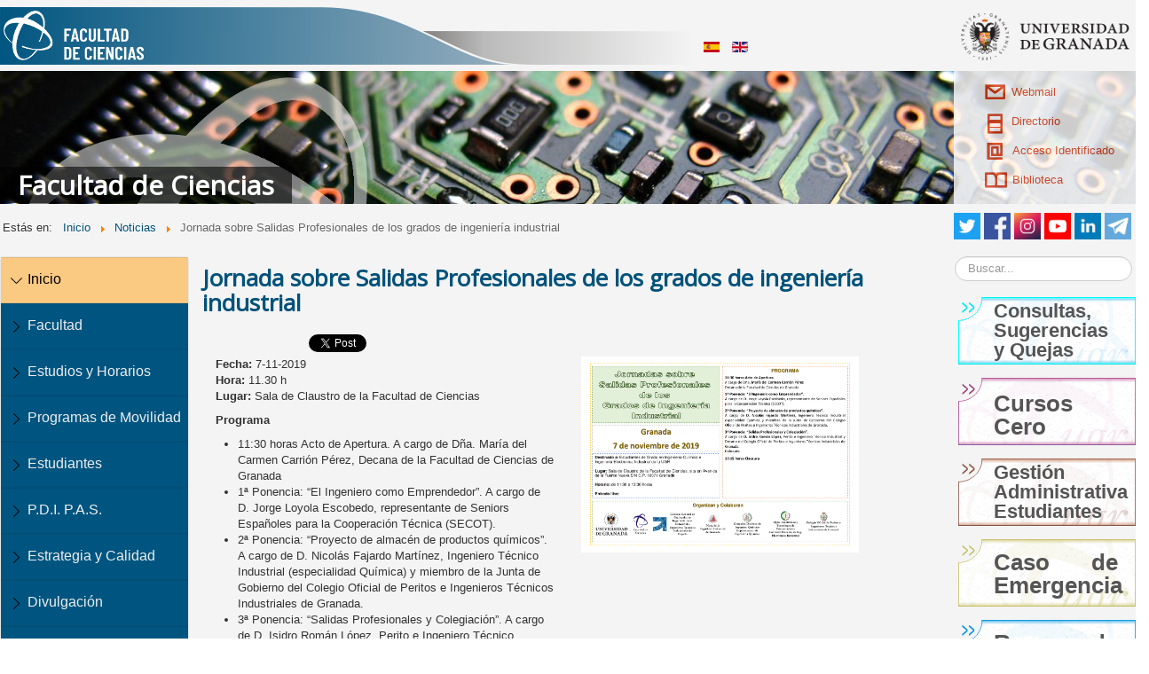

--- FILE ---
content_type: application/javascript
request_url: https://fciencias.ugr.es/components/com_fss/assets/js/main.js
body_size: 2817
content:

jQuery(document).ready(function () {
    // test if original jQuery library is loaded
    try {
        if (jQuery.fn.fss_jquery_ok()) {
        }
    } catch (e) {
        if (typeof (fss_no_warn) == "undefined") {
            jQuery('.fss_main').first().prepend("<div class='alert alert-error'><h4>Freestyle Support Portal Error: jQuery issue detected</h4>Multiple copies of the jQuery library are being loaded on your site. This will prevent much of the component from working correctly. Please install the jQuery Easy Plugin to ensure that onle a single instance of the jQuery library is loaded to allow this component to work correctly.</div>");
        }
    }

    jQuery('.fss_main .hide').hide().removeClass('hide');

    init_elements();

    jQuery('#fss_modal_container').appendTo(document.body);

    // fix hide event in bootstrap when mootools is loaded 
    if (typeof (MooTools) != "undefined") {
        (function ($) {
            $$('[data-toggle=collapse]').each(function (e) {
                if ($$(e.get('data-target')).length > 0) {
                    $$(e.get('data-target'))[0].hide = null;
                }
            });
        })(MooTools);
    }

    setTimeout("fix_joomla_art_mess();", 500);
});

function fix_joomla_art_mess() {
    jQuery('.fss_main .nav.nav-tabs a').unbind('click');
}

function init_elements() {

    jQuery('.fss_main .vert-center').each(function () {
        var elem_height = jQuery(this).outerHeight(true);
        var parent_height = jQuery(this).parent().height();
        var offset = parseInt((parent_height - elem_height) / 2);
        jQuery(this).css('top', offset + 'px');
    });

    jQuery('.fss_main .show_modal').click(function (ev) {
        ev.preventDefault();
        var url = jQuery(this).attr('href');

        jQuery('#fss_modal').html(jQuery('#fss_modal_base').html());
        jQuery('#fss_modal').css('width', '560px');
        jQuery('#fss_modal').css('margin-left', '-280px');
        //jQuery('#fss_modal').css('margin-top', '-250px');
        jQuery('#fss_modal').modal("show");
        jQuery('#fss_modal').load(url);
    });

    jQuery('.fss_main .show_modal_iframe').click(function (ev) {
        ev.preventDefault();
        var url = jQuery(this).attr('href');
        var width = jQuery(this).attr('data_modal_width');
        if (typeof (width) != "number")
            width = 0;
        if (width < 1)
            width = 820;

        if (jQuery(window).width() < 766)
        {
            width = jQuery(window).width();
        }

        var offset = parseInt(width / 2);

        jQuery('#fss_modal').addClass('iframe');
        jQuery('#fss_modal').html("<iframe src='" + url + "' seamless='seamless'>");
        jQuery('#fss_modal').modal("show");
        jQuery('#fss_modal').css('width', width + 'px');
        jQuery('#fss_modal').css('margin-left', '-' + offset + 'px');
        //jQuery('#fss_modal').css('margin-top', '-250px');
    });

    jQuery('.fss_main .show_modal_image').click(function (ev) {
        ev.preventDefault();
        var url = jQuery(this).attr('href');

        if (!url)
            url = jQuery(this).attr('src');
        
        jQuery('#fss_modal').addClass('iframe');

        var is_inline = false;
        if (url.substring(0, 10) == "data:image")
        {
            is_inline = true;
        }

        if (is_inline) {
            var html = "<img id='modal_image_image' src='" + url + "'>";
            html += "<div class='modal_image_close'>&times;</div>";
        } else {
            var html = "<img id='modal_image_wait' src='" + jQuery('#fss_base_url').text() + "/components/com_fss/assets/images/ajax-loader.gif' style='padding:84px;'>";
            html += "<img id='modal_image_image' src='" + url + "' style='display: none'>";
            html += "<div class='modal_image_close'>&times;</div>";
        }

        jQuery('#fss_modal').html(html);
        jQuery('#fss_modal').modal("show");
        jQuery('#fss_modal').css('width', '200px');
        jQuery('#fss_modal').css('margin-left', '-100px');
        //jQuery('#fss_modal').css('margin-top', '-250px');

        jQuery('.modal_image_close').click(function () {
            jQuery('#fss_modal').modal("hide");
        });

        if (is_inline) {
            fss_resize_modal(jQuery('#modal_image_image').naturalWidth(), jQuery('#modal_image_image').naturalHeight());
        } else {
            jQuery('#modal_image_image').load(function () {
                fss_resize_modal(this.width, this.height);
            });
        }

    });

    jQuery('.fss_main .select-color').change(function (ev) {
        select_update_color(this);
    });

    jQuery('.fss_main .select-color').each(function () {
        select_update_color_init(this);
        select_update_color(this);
    });

    if (jQuery.fn.fss_tooltip)
        jQuery('.fss_main .fssTip').fss_tooltip();

    jQuery('.fss_main .dropdown-toggle').dropdown();
}

function fss_resize_modal(width, height)
{
    var max_width = parseInt(jQuery(window).width() * 0.9);
    var max_height = parseInt(jQuery(window).height() * 0.9);

    if (width > max_width) {
        var scale = max_width / width;
        width = parseInt(scale * width);
        height = parseInt(scale * height);
    }

    if (height > max_height) {
        var scale = max_height / height;
        width = parseInt(scale * width);
        height = parseInt(scale * height);
    }

    var w_offset = parseInt(width / 2);
    var h_offset = parseInt(height / 2);
    jQuery('#modal_image_wait').hide();
    jQuery('#modal_image_image').show();

    if (jQuery.isFunction(jQuery('#fss_modal').animate)) {
        jQuery('#fss_modal').animate({ width: width + 'px', marginLeft: '-' + w_offset + 'px', marginTop: '-' + h_offset + 'px' }, 500);
    } else {
        jQuery('#fss_modal').css('width', width + 'px');
        jQuery('#fss_modal').css('margin-left', '-' + w_offset + 'px');
        jQuery('#fss_modal').css('margin-top', '-' + h_offset + 'px');
    }
}

function select_update_color_init(el) {
    var sel_el = jQuery(el);
    var value = sel_el.val();
    // change color of dropdown

    basecol = sel_el.css('color');
    
    sel_el.css('color', sel_el.css('color'));

    sel_el.find('option').each(function () {
        var active = false;
        if (value == jQuery(this).attr('value')) {
            sel_el.val(value + 1);
            active = true;
            jQuery(this).removeAttr('selected');
        }

        var color = jQuery(this).css('color');

        if (color == "rgb(255, 255, 255)") // hack for IE
            color = basecol;

        jQuery(this).attr('dropdown-color', color);
        jQuery(this).css('color', color);
        if (active)
            jQuery(this).attr('selected', 'selected');
    });


    sel_el.find('optgroup').each(function () {
        jQuery(this).css('color', jQuery(this).css('color'));
    });
    sel_el.val(value);
}

function select_update_color(el) {
    jQuery(el).css('color', '');
    jQuery(el).find('option').each(function () {
        if (jQuery(this).attr('value') == jQuery(el).val()) {
            jQuery(el).css('color', jQuery(this).attr('dropdown-color'));
        }
    });
}

function fss_modal_show(url, iframe, width) {
    if (!width)
        width = 820;
    var offset = parseInt(width / 2);

    jQuery('#fss_modal').css('width', width + 'px');
    jQuery('#fss_modal').css('margin-left', '-' + offset + 'px');

    if (iframe) {
        jQuery('#fss_modal').addClass('iframe');
        jQuery('#fss_modal').html("<iframe src='" + url + "' scrolling='no' seamless='seamless'>");
        jQuery('#fss_modal').modal("show");
    } else {
        jQuery('#fss_modal').removeClass('iframe');
        jQuery('#fss_modal').html(jQuery('#fss_modal_base').html());
        jQuery('#fss_modal').modal("show");
        jQuery('#fss_modal').load(url);
    }
}

function fss_modal_hide() {
    jQuery('#fss_modal').modal("hide");
}


(function (jQuery) {
    function _outerSetter(direction, args) {

        var $el = jQuery(this),
            $sec_el = jQuery(args[0]),
            dir = (direction == 'Height') ? ['Top', 'Bottom'] : ['Left', 'Right'],
            style_attrs = ['padding', 'border'],
            style_data = {};
        // If we are detecting margins
        if (args[1]) {
            style_attrs.push('margin');
        }
        jQuery(style_attrs).each(function () {
            var $style_attrs = this;
            jQuery(dir).each(function () {
                var prop = $style_attrs + this + (($style_attrs == 'border') ? 'Width' : '');
                style_data[prop] = parseFloat($sec_el.css(prop));
            });
        });
        $el[direction.toLowerCase()]($sec_el[direction.toLowerCase()]());
        $el.css(style_data);
        return $el['outer' + direction](args[1]);

    }
    jQuery(['Height', 'Width']).each(function () {
        var old_method = jQuery.fn['outer' + this];
        var direction = this;
        jQuery.fn['outer' + this] = function () {
            if (typeof arguments[0] === 'string') {
                return _outerSetter.call(this, direction, arguments);
            }
            return old_method.apply(this, arguments);
        }
    });
})(jQuery);

(function (jQuery) {
    var
    props = ['Width', 'Height'],
    prop;

    while (prop = props.pop()) {
        (function (natural, prop) {
            jQuery.fn[natural] = (natural in new Image()) ?
            function () {
                return this[0][natural];
            } :
            function () {
                var
                node = this[0],
                img,
                value;

                if (node.tagName.toLowerCase() === 'img') {
                    img = new Image();
                    img.src = node.src,
                    value = img[prop];
                }
                return value;
            };
        }('natural' + prop, prop.toLowerCase()));
    }
}(jQuery));

function fss_ClearFileInput(oldInput) {
    var newInput = document.createElement("input");

    newInput.type = "file";
    newInput.id = oldInput.id;
    newInput.name = oldInput.name;
    newInput.className = oldInput.className;
    newInput.style.cssText = oldInput.style.cssText;
    jQuery(newInput).attr('size', jQuery(oldInput).attr('size'));
    // copy any other relevant attributes

    var par = jQuery(oldInput).parent();
    oldInput.remove();

    //jQuery(newInput).prependTo(par);
    jQuery(par).prepend(newInput);
}

jQuery.fn.fss_jquery_ok = function () {
    return true;
};
